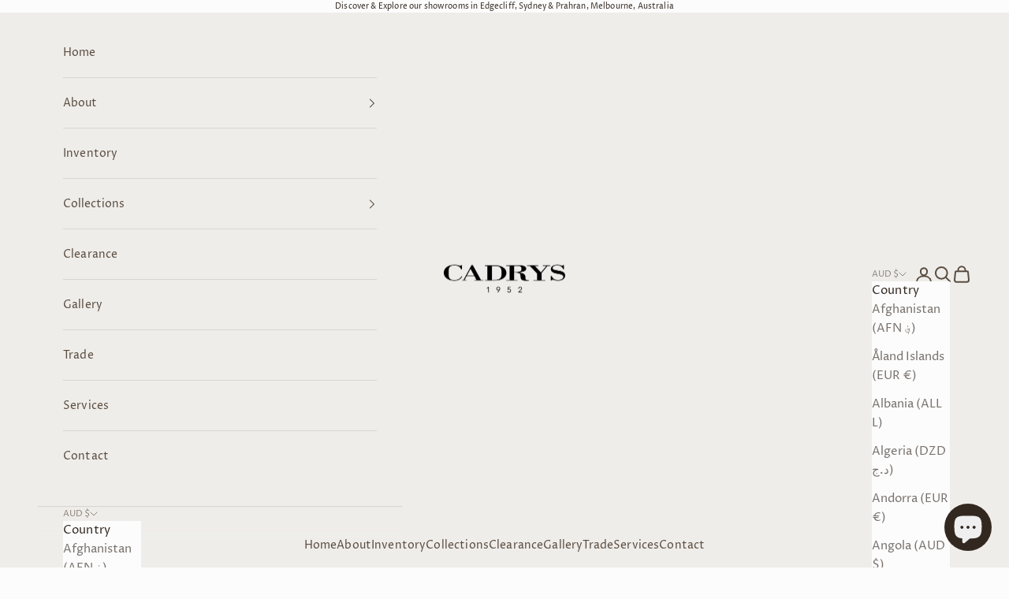

--- FILE ---
content_type: text/javascript
request_url: https://inv.mfyz.app/api/storefront-script?cuid=cm8z329px00000cl4cez87ohc&nonce=174354733089200&shop=cadrys-home.myshopify.com
body_size: 2377
content:
var inventoryStatusData = {"appUrl":"https://inv.mfyz.app","scriptEndpoint":"/api/storefront-script","dataEndpoint":"/api/storefront-script-data","reportErrorEndpoint":"/api/storefront-script-error","cuid":"cm8z329px00000cl4cez87ohc"}
/* global inventoryStatusData */

function renderInventoryStatusStyles() {
  if (document.querySelector("style#inventoryStatusStyles")) return

  const stylesString =
    "\
  .inventoryStatusWrapper {\
    clear: both;\
    width: 100%;\
    opacity: 0;\
    max-height: 0;\
    transition: opacity 0.5s ease-in-out,\
      max-height 1s ease-in-out;\
  }\
  .inventoryStatusWrapper.shown {\
    opacity: 1;\
    max-height: 500px;\
  }\
  .inventoryStatusWrapper.shown.noResult {\
    max-height: 0;\
    opacity: 0;\
  }\
  .inventoryStatusWrapper .statusText {\
    display: inline-block;\
  }\
  .inventoryStatusWrapper .statusText.multiLine {\
    line-height: 1.4em;\
  }"
  const styles = document.createElement("style")
  styles.id = "inventoryStatusStyles"
  styles.innerHTML = stylesString
  document.body.appendChild(styles)
}

window.lastLoadedVariant = null
function getInventoryStatusData() {
  const pathName = window.location.pathname
  if (pathName.indexOf("/products/") !== -1) {
    const productHandle = pathName.substr(pathName.indexOf("/products/") + 10)
    let productId = ""
    try {
      productId = window.meta.product.id
    } catch (e) {
      /* Meta.Product.Id not available - fallback to handle */
    }
    // console.log('--> productId', productId)
    const productVariant = new URL(window.location).searchParams.get("variant")
    window.lastLoadedVariant = productVariant
    if (productHandle) {
      ensureInventoryStatusWrapperExists()
      const htmlEl = document.querySelector("html")
      const lang = htmlEl ? htmlEl.getAttribute("lang") : ""
      // Load Data
      const script = document.createElement("script")
      const scriptDataUrl =
        inventoryStatusData.appUrl +
        inventoryStatusData.dataEndpoint +
        "?cuid=" +
        inventoryStatusData.cuid +
        "&pid=" +
        productId +
        "&product=" +
        productHandle +
        "&variant=" +
        productVariant +
        "&lang=" +
        lang +
        (inventoryStatusData.scenario ? "&scenario=" + inventoryStatusData.scenario : "") +
        (inventoryStatusData.adminDebugSession ? "&inv_debug=yes&n=" + Date.now() : "")
      // console.log('--> scriptDataUrl', scriptDataUrl)
      script.src = scriptDataUrl
      script.onerror = function () {
        const inventoryStatusWrapper = document.querySelector(".inventoryStatusWrapper")
        if (inventoryStatusData.adminDebugSession) {
          inventoryStatusWrapper.classList.remove("noResult")
          inventoryStatusWrapper.innerHTML = '<i style="opacity: 0.5;">Label Not Shown</i>'
        }
      }
      document.body.prepend(script)
    }
  }
}

function urlChangedCheckVariantChange() {
  const productVariant = new URL(window.location).searchParams.get("variant")
  if (productVariant !== window.lastLoadedVariant) {
    // Variant selection changed
    const inventoryStatusWrapper = document.querySelector(".inventoryStatusWrapper")
    if (inventoryStatusWrapper) {
      // Clear current rendered text
      inventoryStatusWrapper.classList.remove("shown")
      inventoryStatusWrapper.innerHTML = ""
    }
    // Load new variant data
    window.lastLoadedVariant = productVariant
    getInventoryStatusData()
  }
}

// Polling url change :(
window.previousUrl = window.location.href
function startListeningUrlChange() {
  setInterval(function () {
    if (window.location.href !== window.previousUrl) {
      window.previousUrl = window.location.href
      urlChangedCheckVariantChange()
    }
  }, 50)
}

function insertAfter(referenceNode, newNode) {
  referenceNode.parentNode.insertBefore(newNode, referenceNode.nextSibling)
}

function inventoryStatusDataResponse(data) {
  window.inventoryStatusDataObj = data
  renderInventoryStatusStyles()
  renderInventoryStatusWrapper()
  const inventoryStatusWrapper = document.querySelector(".inventoryStatusWrapper")
  if (data.stockStatusHTML || inventoryStatusData.adminDebugSession) {
    inventoryStatusWrapper.classList.remove("noResult")
    inventoryStatusWrapper.innerHTML = data.stockStatusHTML || '<i style="opacity: 0.5;">Label Not Shown</i>'
    setTimeout(function () {
      inventoryStatusWrapper.classList.add("shown")
    }, 10) // animate label
  }
  if (inventoryStatusData.adminDebugSession && data.debugSteps) {
    addAdminModeExplainButton()
  }
}

function ensureInventoryStatusWrapperExists() {
  if (!document.querySelector(".inventoryStatusWrapper")) {
    renderInventoryStatusWrapper()
  }
}

function renderInventoryStatusWrapper() {
  if (document.querySelector(".inventoryStatusWrapper")) return

  const inventoryStatusWrapper = document.createElement("div")
  inventoryStatusWrapper.className =
    "inventoryStatusWrapper" + (inventoryStatusData.adminDebugSession ? " adminMode" : "")
  let wrapperInsertAfterEl = null
  let insertBeforeTarget = false
  if (inventoryStatusData.where2Display === 2) {
    // placement: below the price
    wrapperInsertAfterEl =
      document.querySelector(".product-single__prices") ||
      document.querySelector(".product-single__price-product-template") ||
      document.querySelector(
        "[itemprop=price]:not(meta), .product__price, .product-single__price, .product-price, .productPrice, .product-info__price, .price.price--large"
      ) ||
      document.querySelector("[data-price]") ||
      document.querySelector(".ProductMeta__PriceList") ||
      document.querySelector(".product-meta__price-list-container") // for Focal theme
  } else if (inventoryStatusData.where2Display === 3) {
    // placement: below the add-to-card button
    wrapperInsertAfterEl =
      document.querySelector("form[action*='/cart/add'][data-type='add-to-cart-form']") ||
      document.querySelector("form[action*='/cart/add']") ||
      document.querySelector("[itemprop=offers]:not(meta)") ||
      document.querySelector("[data-product-add-to-cart-button]") // for Focal theme
  } else if (inventoryStatusData.where2Display === 4) {
    // placement: below the description
    wrapperInsertAfterEl = document.querySelector(
      "[itemprop=description]:not(meta), .product__description, .product-single__description, .product-description, .product-info__description"
    )
  } else if (inventoryStatusData.where2Display === 5) {
    // placement: custom
    if (inventoryStatusData.where2DisplayQS) {
      const selector = inventoryStatusData.where2DisplayQS
      insertBeforeTarget = selector.startsWith("!")
      const cleanSelector = insertBeforeTarget ? selector.slice(1) : selector
      wrapperInsertAfterEl = document.querySelector(cleanSelector)
    }
  } else {
    // default-placement: below product title
    wrapperInsertAfterEl = document.querySelector(
      "[itemprop=name]:not(meta), .product__title, .product-single__title, .product-title, .productTitle .product-single__title-text, .product-meta__title, .product-info__title"
    )
  }
  if (wrapperInsertAfterEl) {
    if (insertBeforeTarget) {
      wrapperInsertAfterEl.parentNode.insertBefore(inventoryStatusWrapper, wrapperInsertAfterEl)
    } else {
      insertAfter(wrapperInsertAfterEl, inventoryStatusWrapper)
    }
  } else {
    if (inventoryStatusData.debug) {
      console.log("████ Couldn't find target element in the DOM. where2display: ", inventoryStatusData.where2Display)
    }
  }
}

// If admin debug session
window.hasAdminDebugSessionQS = new URL(window.location).searchParams.get("inv_debug") === "yes"
window.isAdminDebugSessionEnabled =
  window.hasAdminDebugSessionQS || window.localStorage.getItem("inv_debug_expires") > Date.now()
if (window.isAdminDebugSessionEnabled && !window.adminInitRequested) {
  window.adminInitRequested = true
  // Start the admin mode session and save in local storage
  if (window.hasAdminDebugSessionQS) {
    window.localStorage.setItem("inv_debug_expires", Date.now() + 3600 * 1000) // 1 hr
  }
  // Load same script with admin flag and nonce
  const script = document.createElement("script")
  script.src =
    inventoryStatusData.appUrl +
    inventoryStatusData.scriptEndpoint +
    "?cuid=" +
    inventoryStatusData.cuid +
    "&inv_debug=yes&n=" +
    Date.now()
  document.body.prepend(script)
} else {
  if (!window.shopifyInventoryStatusInitialized) {
    try {
      window.shopifyInventoryStatusInitialized = true
      const pathName = window.location.pathname
      if (pathName.indexOf("/products/") !== -1) {
        const productHandle = pathName.substr(pathName.indexOf("/products/") + 10)
        // const productVariant = (new URL(window.location)).searchParams.get('variant')
        if (productHandle && typeof inventoryStatusData.enabled !== "undefined" && inventoryStatusData.enabled) {
          renderInventoryStatusStyles()
          renderInventoryStatusWrapper()
          startListeningUrlChange()
          // Load Initial Data
          getInventoryStatusData()
          if (inventoryStatusData.adminDebugSession) {
            initAdminStuff()
          }
        }
      }
    } catch (e) {
      if (inventoryStatusData.debug) {
        console.log("---> INV Script Failed", e)
      } else {
        // Report error
        // const xhr = new XMLHttpRequest() // eslint-disable-line
        // const url = inventoryStatusData.appUrl + inventoryStatusData.reportErrorEndpoint +
        //   '?cuid=' + inventoryStatusData.cuid
        // const data = 'Url: ' + location.href +
        //   '\n\nStack:\n' + e.stack
        // xhr.open('POST', url, true)
        // xhr.send(data)
      }
    }
  }
}
